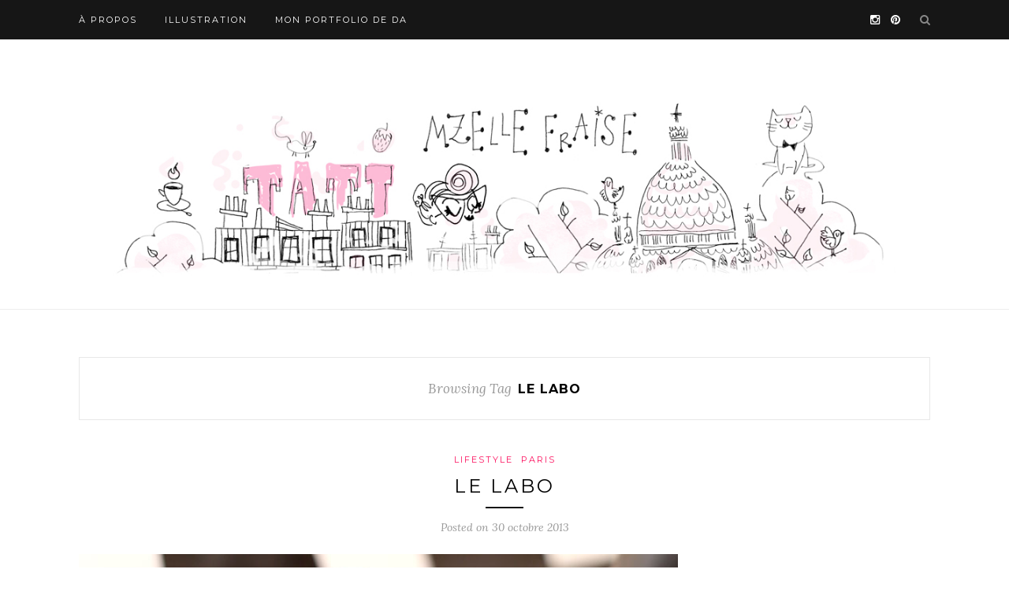

--- FILE ---
content_type: text/html; charset=UTF-8
request_url: http://mzelle-fraise.fr/tag/le-labo/
body_size: 5943
content:
<!DOCTYPE html>
<html lang="fr-FR">
<head>

	<meta charset="UTF-8">
	<meta http-equiv="X-UA-Compatible" content="IE=edge">
	<meta name="viewport" content="width=device-width, initial-scale=1">

	<title>le labo Archives - Mzelle Fraise illustratrice</title>

	<link rel="profile" href="http://gmpg.org/xfn/11" />
	
		
	<link rel="alternate" type="application/rss+xml" title=" Mzelle Fraise illustratrice RSS Feed" href="http://mzelle-fraise.fr/feed/" />
	<link rel="alternate" type="application/atom+xml" title=" Mzelle Fraise illustratrice Atom Feed" href="http://mzelle-fraise.fr/feed/atom/" />
	<link rel="pingback" href="http://mzelle-fraise.fr/xmlrpc.php" />
	
	<meta name='robots' content='noindex, follow' />

	<!-- This site is optimized with the Yoast SEO plugin v17.2.1 - https://yoast.com/wordpress/plugins/seo/ -->
	<meta property="og:locale" content="fr_FR" />
	<meta property="og:type" content="article" />
	<meta property="og:title" content="le labo Archives - Mzelle Fraise illustratrice" />
	<meta property="og:url" content="http://mzelle-fraise.fr/tag/le-labo/" />
	<meta property="og:site_name" content="Mzelle Fraise illustratrice" />
	<script type="application/ld+json" class="yoast-schema-graph">{"@context":"https://schema.org","@graph":[{"@type":"WebSite","@id":"https://mzelle-fraise.fr/#website","url":"https://mzelle-fraise.fr/","name":"Mzelle Fraise illustratrice","description":"illustration, paris, voyage","potentialAction":[{"@type":"SearchAction","target":{"@type":"EntryPoint","urlTemplate":"https://mzelle-fraise.fr/?s={search_term_string}"},"query-input":"required name=search_term_string"}],"inLanguage":"fr-FR"},{"@type":"CollectionPage","@id":"http://mzelle-fraise.fr/tag/le-labo/#webpage","url":"http://mzelle-fraise.fr/tag/le-labo/","name":"le labo Archives - Mzelle Fraise illustratrice","isPartOf":{"@id":"https://mzelle-fraise.fr/#website"},"breadcrumb":{"@id":"http://mzelle-fraise.fr/tag/le-labo/#breadcrumb"},"inLanguage":"fr-FR","potentialAction":[{"@type":"ReadAction","target":["http://mzelle-fraise.fr/tag/le-labo/"]}]},{"@type":"BreadcrumbList","@id":"http://mzelle-fraise.fr/tag/le-labo/#breadcrumb","itemListElement":[{"@type":"ListItem","position":1,"name":"Accueil","item":"https://mzelle-fraise.fr/"},{"@type":"ListItem","position":2,"name":"le labo"}]}]}</script>
	<!-- / Yoast SEO plugin. -->


<link rel='dns-prefetch' href='//fonts.googleapis.com' />
<link rel='dns-prefetch' href='//s.w.org' />
<link rel="alternate" type="application/rss+xml" title=" Mzelle Fraise illustratrice &raquo; Flux" href="http://mzelle-fraise.fr/feed/" />
<link rel="alternate" type="application/rss+xml" title=" Mzelle Fraise illustratrice &raquo; Flux des commentaires" href="http://mzelle-fraise.fr/comments/feed/" />
<link rel="alternate" type="application/rss+xml" title=" Mzelle Fraise illustratrice &raquo; Flux de l’étiquette le labo" href="http://mzelle-fraise.fr/tag/le-labo/feed/" />
		<script type="text/javascript">
			window._wpemojiSettings = {"baseUrl":"https:\/\/s.w.org\/images\/core\/emoji\/13.1.0\/72x72\/","ext":".png","svgUrl":"https:\/\/s.w.org\/images\/core\/emoji\/13.1.0\/svg\/","svgExt":".svg","source":{"concatemoji":"http:\/\/mzelle-fraise.fr\/wp-includes\/js\/wp-emoji-release.min.js?ver=5.8.12"}};
			!function(e,a,t){var n,r,o,i=a.createElement("canvas"),p=i.getContext&&i.getContext("2d");function s(e,t){var a=String.fromCharCode;p.clearRect(0,0,i.width,i.height),p.fillText(a.apply(this,e),0,0);e=i.toDataURL();return p.clearRect(0,0,i.width,i.height),p.fillText(a.apply(this,t),0,0),e===i.toDataURL()}function c(e){var t=a.createElement("script");t.src=e,t.defer=t.type="text/javascript",a.getElementsByTagName("head")[0].appendChild(t)}for(o=Array("flag","emoji"),t.supports={everything:!0,everythingExceptFlag:!0},r=0;r<o.length;r++)t.supports[o[r]]=function(e){if(!p||!p.fillText)return!1;switch(p.textBaseline="top",p.font="600 32px Arial",e){case"flag":return s([127987,65039,8205,9895,65039],[127987,65039,8203,9895,65039])?!1:!s([55356,56826,55356,56819],[55356,56826,8203,55356,56819])&&!s([55356,57332,56128,56423,56128,56418,56128,56421,56128,56430,56128,56423,56128,56447],[55356,57332,8203,56128,56423,8203,56128,56418,8203,56128,56421,8203,56128,56430,8203,56128,56423,8203,56128,56447]);case"emoji":return!s([10084,65039,8205,55357,56613],[10084,65039,8203,55357,56613])}return!1}(o[r]),t.supports.everything=t.supports.everything&&t.supports[o[r]],"flag"!==o[r]&&(t.supports.everythingExceptFlag=t.supports.everythingExceptFlag&&t.supports[o[r]]);t.supports.everythingExceptFlag=t.supports.everythingExceptFlag&&!t.supports.flag,t.DOMReady=!1,t.readyCallback=function(){t.DOMReady=!0},t.supports.everything||(n=function(){t.readyCallback()},a.addEventListener?(a.addEventListener("DOMContentLoaded",n,!1),e.addEventListener("load",n,!1)):(e.attachEvent("onload",n),a.attachEvent("onreadystatechange",function(){"complete"===a.readyState&&t.readyCallback()})),(n=t.source||{}).concatemoji?c(n.concatemoji):n.wpemoji&&n.twemoji&&(c(n.twemoji),c(n.wpemoji)))}(window,document,window._wpemojiSettings);
		</script>
		<style type="text/css">
img.wp-smiley,
img.emoji {
	display: inline !important;
	border: none !important;
	box-shadow: none !important;
	height: 1em !important;
	width: 1em !important;
	margin: 0 .07em !important;
	vertical-align: -0.1em !important;
	background: none !important;
	padding: 0 !important;
}
</style>
			
	<link rel='stylesheet' id='wp-block-library-css'  href='http://mzelle-fraise.fr/wp-includes/css/dist/block-library/style.min.css?ver=5.8.12' type='text/css' media='all' />
<link rel='stylesheet' id='parent-style-css'  href='http://mzelle-fraise.fr/wp-content/themes/redwood/style.css?ver=5.8.12' type='text/css' media='all' />
<link rel='stylesheet' id='sp_style-css'  href='http://mzelle-fraise.fr/wp-content/themes/mzellefraise/style.css?ver=5.8.12' type='text/css' media='all' />
<link rel='stylesheet' id='fontawesome-css-css'  href='http://mzelle-fraise.fr/wp-content/themes/redwood/css/font-awesome.min.css?ver=5.8.12' type='text/css' media='all' />
<link rel='stylesheet' id='bxslider-css-css'  href='http://mzelle-fraise.fr/wp-content/themes/redwood/css/jquery.bxslider.css?ver=5.8.12' type='text/css' media='all' />
<link rel='stylesheet' id='responsive-css'  href='http://mzelle-fraise.fr/wp-content/themes/redwood/css/responsive.css?ver=5.8.12' type='text/css' media='all' />
<link rel='stylesheet' id='default_body_font-css'  href='http://fonts.googleapis.com/css?family=Lora%3A400%2C700%2C400italic%2C700italic&#038;subset=latin%2Clatin-ext&#038;ver=5.8.12' type='text/css' media='all' />
<link rel='stylesheet' id='default_heading_font-css'  href='http://fonts.googleapis.com/css?family=Montserrat%3A400%2C700&#038;ver=5.8.12' type='text/css' media='all' />
<link rel='stylesheet' id='dry_awp_theme_style-css'  href='http://mzelle-fraise.fr/wp-content/plugins/advanced-wp-columns/assets/css/awp-columns.css?ver=5.8.12' type='text/css' media='all' />
<style id='dry_awp_theme_style-inline-css' type='text/css'>
@media screen and (max-width: 1024px) {	.csColumn {		clear: both !important;		float: none !important;		text-align: center !important;		margin-left:  10% !important;		margin-right: 10% !important;		width: 80% !important;	}	.csColumnGap {		display: none !important;	}}
</style>
<link rel='stylesheet' id='wp-paginate-css'  href='http://mzelle-fraise.fr/wp-content/plugins/wp-paginate/css/wp-paginate.css?ver=2.1.8' type='text/css' media='screen' />
<script type='text/javascript' src='http://mzelle-fraise.fr/wp-includes/js/jquery/jquery.min.js?ver=3.6.0' id='jquery-core-js'></script>
<script type='text/javascript' src='http://mzelle-fraise.fr/wp-includes/js/jquery/jquery-migrate.min.js?ver=3.3.2' id='jquery-migrate-js'></script>
<link rel="https://api.w.org/" href="http://mzelle-fraise.fr/wp-json/" /><link rel="alternate" type="application/json" href="http://mzelle-fraise.fr/wp-json/wp/v2/tags/865" /><link rel="EditURI" type="application/rsd+xml" title="RSD" href="http://mzelle-fraise.fr/xmlrpc.php?rsd" />
<link rel="wlwmanifest" type="application/wlwmanifest+xml" href="http://mzelle-fraise.fr/wp-includes/wlwmanifest.xml" /> 
<meta name="generator" content="WordPress 5.8.12" />
    <style type="text/css">
	
		#logo { padding-top:px; padding-bottom:20px; }
				
						#nav-wrapper .menu li a:hover {  color:#fa739f; }
		
		#nav-wrapper .menu .sub-menu, #nav-wrapper .menu .children { background: ; }
		#nav-wrapper ul.menu ul a, #nav-wrapper .menu ul ul a {  color:; }
		#nav-wrapper ul.menu ul a:hover, #nav-wrapper .menu ul ul a:hover { color: ; background:; }
		
		.slicknav_nav { background:; }
		.slicknav_nav a { color:; }
		.slicknav_menu .slicknav_icon-bar { background-color:; }
		
		#top-social a { color:; }
		#top-social a:hover { color:#fa739f; }
		#top-search i { color:; }
		
		.widget-title { background: ; color: ;}
		.widget-title:after { border-top-color:; }
				.social-widget a { color:; }
		.social-widget a:hover { color:; }
		
		#footer { background:; }
		#footer-social a { color:; }
		#footer-social a:hover { color:#fc105e; }
		#footer-social { border-color:; }
		.copyright { color:#ffffff; }
		.copyright a { color:; }
		
		.post-header h2 a, .post-header h1 { color:; }
		.title-divider { color:; }
		.post-entry p { color:; }
		.post-entry h1, .post-entry h2, .post-entry h3, .post-entry h4, .post-entry h5, .post-entry h6 { color:; }
		.more-link { color:; }
		a.more-link:hover { color:#fc105e; }
		.more-line { color:#fc105e; }
		.more-link:hover > .more-line { color:#fc105e; }
		.post-share-box.share-buttons a { color:; }
		.post-share-box.share-buttons a:hover { color:#fc105e; }
		
		.mc4wp-form { background:; }
		.mc4wp-form label { color:; }
		.mc4wp-form button, .mc4wp-form input[type=button], .mc4wp-form input[type=submit] { background:; color:; }
		.mc4wp-form button:hover, .mc4wp-form input[type=button]:hover, .mc4wp-form input[type=submit]:hover { background:; color:; }
		
		a, .post-header .cat a { color:#fc105e; }
		.post-header .cat a { border-color:#fc105e; }
		
				
    </style>
    	
</head>

<body class="archive tag tag-le-labo tag-865">

	<div id="top-bar">
		
		<div class="container">
			
			<div id="nav-wrapper">
				<ul id="menu-menu-2014-top" class="menu"><li id="menu-item-3950" class="menu-item menu-item-type-post_type menu-item-object-page menu-item-3950"><a href="http://mzelle-fraise.fr/a-propos/">À propos</a></li>
<li id="menu-item-3147" class="menu-item menu-item-type-taxonomy menu-item-object-category menu-item-3147"><a href="http://mzelle-fraise.fr/category/illustration/">Illustration</a></li>
<li id="menu-item-3658" class="menu-item menu-item-type-custom menu-item-object-custom menu-item-3658"><a href="http://www.johannafritz.com">Mon portfolio de DA</a></li>
</ul>			</div>
			
			<div class="menu-mobile"></div>
			
						<div id="top-search">
				<a href="#" class="search"><i class="fa fa-search"></i></a>
				<div class="show-search">
					<form role="search" method="get" id="searchform" action="http://mzelle-fraise.fr/">
		<input type="text" placeholder="Search and hit enter..." name="s" id="s" />
</form>				</div>
			</div>
						
						<div id="top-social" >
			
												<a href="http://instagram.com/mzellefraise" target="_blank"><i class="fa fa-instagram"></i></a>				<a href="http://pinterest.com/mzellefraise" target="_blank"><i class="fa fa-pinterest"></i></a>																																								
			</div>
						
		</div>
		
	</div>
	
	<header id="header" class="noslider">
		
		<div class="container">
			
			<div id="logo">
				
									
											<h2><a href="http://mzelle-fraise.fr"><img src="http://mzelle-fraise.fr/wp-content/uploads/2015/09/paris18-banniere.jpg" alt=" Mzelle Fraise illustratrice" /></a></h2>
										
								
			</div>
			
		</div>
		
	</header>	
	<div class="container">
		
		<div id="content">
		
			<div id="main" class="fullwidth">
			
				<div class="archive-box">
	
					<span>Browsing Tag</span>
					<h1>le labo</h1>
					
				</div>
			
				<ul class="sp-grid">				
									
										
													<article id="post-3004" class="post-3004 post type-post status-publish format-standard has-post-thumbnail hentry category-lifestyle category-mon-paris tag-beaute tag-city-guide tag-le-labo tag-parfum tag-paris">
					
	<div class="post-header">
		
				<span class="cat"><a href="http://mzelle-fraise.fr/category/lifestyle/" rel="category tag">Lifestyle</a> <a href="http://mzelle-fraise.fr/category/mon-paris/" rel="category tag">Paris</a></span>
				
					<h2><a href="http://mzelle-fraise.fr/le-labo/">Le Labo</a></h2>
				
		<span class="title-divider"></span>
		
				<span class="post-date">Posted on 30 octobre 2013</span>
				
	</div>
	
			
						<div class="post-img">
							<a href="http://mzelle-fraise.fr/le-labo/"><img width="760" height="507" src="http://mzelle-fraise.fr/wp-content/uploads/2013/10/le-labo-parfums-03.jpg" class="attachment-full-thumb size-full-thumb wp-post-image" alt="le-labo-parfums" loading="lazy" srcset="http://mzelle-fraise.fr/wp-content/uploads/2013/10/le-labo-parfums-03.jpg 760w, http://mzelle-fraise.fr/wp-content/uploads/2013/10/le-labo-parfums-03-300x200.jpg 300w, http://mzelle-fraise.fr/wp-content/uploads/2013/10/le-labo-parfums-03-150x100.jpg 150w" sizes="(max-width: 760px) 100vw, 760px" /></a>
					</div>
						
		
	<div class="post-entry">
		
				
							
				<p style="text-align: center;"><em><a href="http://mzelle-fraise.fr/wp-content/uploads/2013/10/le-labo-parfums-06.jpg"><img loading="lazy" class="aligncenter size-full wp-image-3010" src="http://mzelle-fraise.fr/wp-content/uploads/2013/10/le-labo-parfums-06.jpg" alt="le-labo-parfums" width="760" height="1140" srcset="http://mzelle-fraise.fr/wp-content/uploads/2013/10/le-labo-parfums-06.jpg 760w, http://mzelle-fraise.fr/wp-content/uploads/2013/10/le-labo-parfums-06-200x300.jpg 200w, http://mzelle-fraise.fr/wp-content/uploads/2013/10/le-labo-parfums-06-682x1024.jpg 682w, http://mzelle-fraise.fr/wp-content/uploads/2013/10/le-labo-parfums-06-150x225.jpg 150w" sizes="(max-width: 760px) 100vw, 760px" /></a><a href="http://mzelle-fraise.fr/wp-content/uploads/2013/10/parfum.jpg"><img loading="lazy" class="aligncenter size-full wp-image-3011" src="http://mzelle-fraise.fr/wp-content/uploads/2013/10/parfum.jpg" alt="parfum" width="760" height="600" srcset="http://mzelle-fraise.fr/wp-content/uploads/2013/10/parfum.jpg 760w, http://mzelle-fraise.fr/wp-content/uploads/2013/10/parfum-300x236.jpg 300w, http://mzelle-fraise.fr/wp-content/uploads/2013/10/parfum-150x118.jpg 150w" sizes="(max-width: 760px) 100vw, 760px" /></a>« Tu aimes ? Ça te rappelle quelque chose ? »</em></p>
<p style="text-align: left;">Il y a quelque temps déjà, j&rsquo;ai gagné un très très chouette <a href="http://nanikaa.fr/2013/05/16/parfum-dune-vie-concours-le-labo/" target="_blank">concours</a> sur le blog de<strong><a href="http://nanikaa.fr/" target="_blank"> Nanikaa</a></strong> : un parfum de mon choix chez <a href="http://www.lelabofragrances.com/" target="_blank"><strong>Le Labo</strong></a>. J&rsquo;avais d&rsquo;ailleurs découvert cette marque grâce à elle ! La semaine dernière, je suis donc passée à la belle boutique de la rue Bourbon du Château, dans le 6è. J&rsquo;ai été accueillie par Agatha, qui m&rsquo;a expliqué comment fonctionnait leurs senteurs, j&rsquo;ai découvert le labo où les parfums sont préparés et je suis repartie avec les deux poignets parfumés, pour laisser vivre et évoluer l&rsquo;odeur sur ma peau. Je vais souvent vers des odeurs un peu « costaudes », que j&rsquo;applique avec parcimonie, et, exactement comme Agatha me l&rsquo;avait prédit, ce n&rsquo;est pas le parfum auquel je m&rsquo;attendais que j&rsquo;ai retenu ! Si vous êtes à la recherche de votre parfum &#8211; du moment ou de la vie ! &#8211; je ne peux que vous conseiller d&rsquo;aller faire un tour chez eux : vous serez sûrement très surpris par vos choix :) et l&rsquo;accueil est aux petits oignons !</p>
<p style="text-align: left;">Et en plus, une nouvelle boutique va ouvrir à Paris ! Et si vous êtes trop loin, vous pouvez également commander un <a href="http://storefr.lelabofragrances.com/fr/C98/echantillonage.html" target="_blank">échantillonage</a> sur leur <a href="http://storefr.lelabofragrances.com/" target="_blank">site,</a> format parfait pour se décider.</p>
<p style="text-align: left;"><strong>Et vous, quel est votre parfum ?</strong><a href="http://mzelle-fraise.fr/wp-content/uploads/2013/10/le-labo-parfums-01.jpg"><img loading="lazy" class="aligncenter size-full wp-image-3005" src="http://mzelle-fraise.fr/wp-content/uploads/2013/10/le-labo-parfums-01.jpg" alt="le-labo-parfums-01" width="760" height="499" srcset="http://mzelle-fraise.fr/wp-content/uploads/2013/10/le-labo-parfums-01.jpg 760w, http://mzelle-fraise.fr/wp-content/uploads/2013/10/le-labo-parfums-01-300x196.jpg 300w, http://mzelle-fraise.fr/wp-content/uploads/2013/10/le-labo-parfums-01-150x98.jpg 150w" sizes="(max-width: 760px) 100vw, 760px" /></a> <a href="http://mzelle-fraise.fr/wp-content/uploads/2013/10/le-labo-parfums-02.jpg"><img loading="lazy" class="aligncenter size-full wp-image-3006" src="http://mzelle-fraise.fr/wp-content/uploads/2013/10/le-labo-parfums-02.jpg" alt="le-labo-parfums-02" width="760" height="507" srcset="http://mzelle-fraise.fr/wp-content/uploads/2013/10/le-labo-parfums-02.jpg 760w, http://mzelle-fraise.fr/wp-content/uploads/2013/10/le-labo-parfums-02-300x200.jpg 300w, http://mzelle-fraise.fr/wp-content/uploads/2013/10/le-labo-parfums-02-150x100.jpg 150w" sizes="(max-width: 760px) 100vw, 760px" /></a><a href="http://mzelle-fraise.fr/wp-content/uploads/2013/10/le-labo-parfums-04.jpg"><img loading="lazy" class="aligncenter size-full wp-image-3008" src="http://mzelle-fraise.fr/wp-content/uploads/2013/10/le-labo-parfums-04.jpg" alt="le-labo-parfums-04" width="760" height="570" srcset="http://mzelle-fraise.fr/wp-content/uploads/2013/10/le-labo-parfums-04.jpg 760w, http://mzelle-fraise.fr/wp-content/uploads/2013/10/le-labo-parfums-04-300x225.jpg 300w, http://mzelle-fraise.fr/wp-content/uploads/2013/10/le-labo-parfums-04-150x112.jpg 150w" sizes="(max-width: 760px) 100vw, 760px" /></a> <a href="http://mzelle-fraise.fr/wp-content/uploads/2013/10/le-labo-parfums-05.jpg"><img loading="lazy" class="aligncenter size-full wp-image-3009" src="http://mzelle-fraise.fr/wp-content/uploads/2013/10/le-labo-parfums-05.jpg" alt="le-labo-parfums-05" width="760" height="507" srcset="http://mzelle-fraise.fr/wp-content/uploads/2013/10/le-labo-parfums-05.jpg 760w, http://mzelle-fraise.fr/wp-content/uploads/2013/10/le-labo-parfums-05-300x200.jpg 300w, http://mzelle-fraise.fr/wp-content/uploads/2013/10/le-labo-parfums-05-150x100.jpg 150w" sizes="(max-width: 760px) 100vw, 760px" /></a></p>
				
					
				
				
								
	</div>
	
		
	<div class="post-share">
	
				<div class="post-share-box share-comments">
			<a href="http://mzelle-fraise.fr/le-labo/#comments"><span>3</span> Comments</a>		</div>
				
				<div class="post-share-box share-buttons">
			<a target="_blank" href="https://www.facebook.com/sharer/sharer.php?u=http://mzelle-fraise.fr/le-labo/"><i class="fa fa-facebook"></i></a>
			<a target="_blank" href="https://twitter.com/home?status=Check%20out%20this%20article:%20Le+Labo%20-%20http://mzelle-fraise.fr/le-labo/"><i class="fa fa-twitter"></i></a>
						<a data-pin-do="skipLink" target="_blank" href="https://pinterest.com/pin/create/button/?url=http://mzelle-fraise.fr/le-labo/&media=http://mzelle-fraise.fr/wp-content/uploads/2013/10/le-labo-parfums-03.jpg&description=Le Labo"><i class="fa fa-pinterest"></i></a>
			<a target="_blank" href="https://plus.google.com/share?url=http://mzelle-fraise.fr/le-labo/"><i class="fa fa-google-plus"></i></a>
		</div>
				
				<div class="post-share-box share-author">
			<span>By</span> <a href="http://mzelle-fraise.fr/author/mzelle-fraise/" title="Articles par mzelle fraise" rel="author">mzelle fraise</a>		</div>
				
	</div>
		
				
				
		
</article>											
						
						
								
				</ul>				
						
	<div class="pagination">

		<div class="older"></div>
		<div class="newer"></div>
		
	</div>
					
					
								
			</div>

	
		<!-- END CONTENT -->
		</div>
	
	<!-- END CONTAINER -->
	</div>
	
	<div id="instagram-footer">

				
	</div>
	
	<footer id="footer">
		
		<div class="container">
			
						<div id="footer-social">
				
												<a href="http://instagram.com/mzellefraise" target="_blank"><i class="fa fa-instagram"></i> <span>Instagram</span></a>				<a href="http://pinterest.com/mzellefraise" target="_blank"><i class="fa fa-pinterest"></i> <span>Pinterest</span></a>																																								
			</div>
						
			<div id="footer-copyright">

				<p class="copyright">© 2006-2021 - Mzelle Fraise. Les images de ce blog ne sont pas libres de droit, merci de ne pas les utiliser sans mon accord. </p>
				
			</div>
			
		</div>
		
	</footer>
	
	<script type='text/javascript' src='http://mzelle-fraise.fr/wp-content/themes/redwood/js/jquery.slicknav.min.js?ver=5.8.12' id='slicknav-js'></script>
<script type='text/javascript' src='http://mzelle-fraise.fr/wp-content/themes/redwood/js/jquery.bxslider.min.js?ver=5.8.12' id='bxslider-js'></script>
<script type='text/javascript' src='http://mzelle-fraise.fr/wp-content/themes/redwood/js/fitvids.js?ver=5.8.12' id='fitvids-js'></script>
<script type='text/javascript' src='http://mzelle-fraise.fr/wp-content/themes/redwood/js/solopine.js?ver=5.8.12' id='sp_scripts-js'></script>
<script type='text/javascript' src='http://mzelle-fraise.fr/wp-includes/js/wp-embed.min.js?ver=5.8.12' id='wp-embed-js'></script>
	
</body>

</html>

--- FILE ---
content_type: text/css
request_url: http://mzelle-fraise.fr/wp-content/themes/mzellefraise/style.css?ver=5.8.12
body_size: 147
content:
/*
Theme Name: mzellefraise
Theme URI: http://www.mzelle-fraise.fr 
Description: declinaison redwood
Author: Mzelle Fraise
Author URI: http://www.mzelle-fraise.fr
Template: redwood
Version: 1.1

*/
